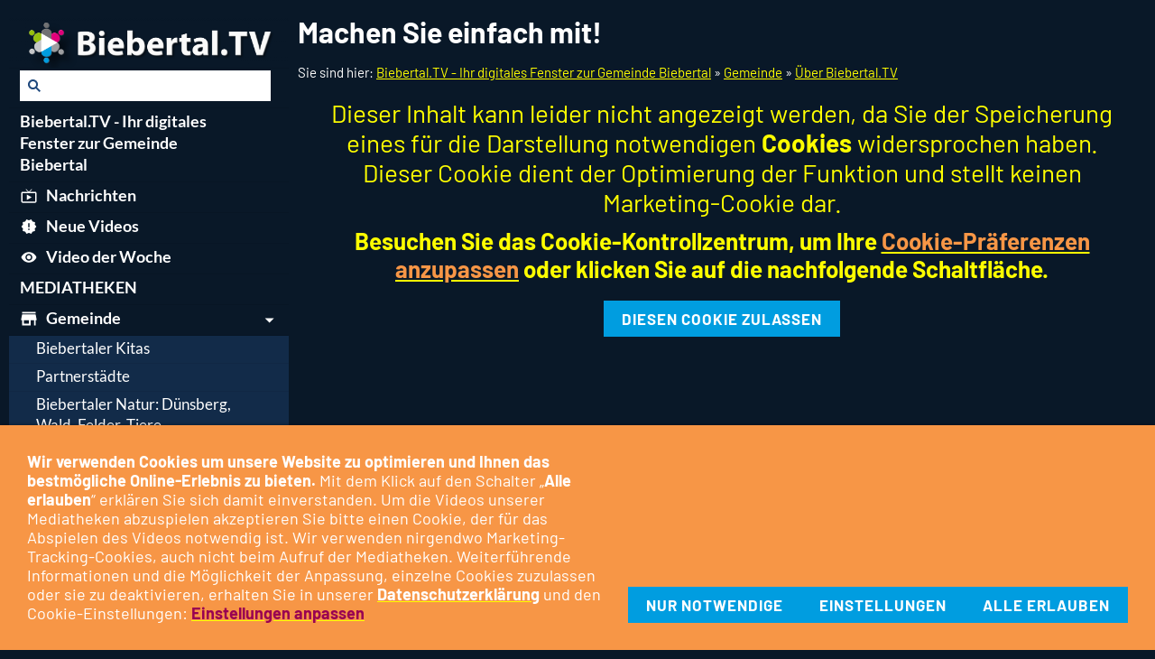

--- FILE ---
content_type: text/html; charset=utf-8
request_url: https://biebertal.tv/gemeinde/ueber-biebertal_tv/machen-sie-einfach-mit_
body_size: 11743
content:
<!DOCTYPE html>

<html lang="de" class="sqr">
	<head>
		<meta charset="UTF-8">
		<title> Biebertal Nachrichten Mediatheken | Machen Sie einfach mit! </title>
		<meta name="viewport" content="width=device-width, initial-scale=1.0">
		<link rel="icon" sizes="16x16" href="../../images/pictures/layoutpictures/Regiotainment%20Logo%20-%20THM%20-transparent.png?w=16&amp;h=16&amp;r=3&amp;s=598b6aa1d70f3999bce014be7d8aaa67bacc0e59">
		<link rel="icon" sizes="32x32" href="../../images/pictures/layoutpictures/Regiotainment%20Logo%20-%20THM%20-transparent.png?w=32&amp;h=32&amp;r=3&amp;s=df20f2fa17ebc02ee597638c53e42b1f77863707">
		<link rel="icon" sizes="48x48" href="../../images/pictures/layoutpictures/Regiotainment%20Logo%20-%20THM%20-transparent.png?w=48&amp;h=48&amp;r=3&amp;s=31458b5207095dc623b808856656937c50abb790">
		<link rel="icon" sizes="96x96" href="../../images/pictures/layoutpictures/Regiotainment%20Logo%20-%20THM%20-transparent.png?w=96&amp;h=96&amp;r=3&amp;s=b16e199d40c76cee0e7ab8bff12f7937ed879a64">
		<link rel="icon" sizes="144x144" href="../../images/pictures/layoutpictures/Regiotainment%20Logo%20-%20THM%20-transparent.png?w=144&amp;h=144&amp;r=3&amp;s=6fc3b4b4a6b1091ac58ce490ddf08233362815e5">
		<link rel="icon" sizes="196x196" href="../../images/pictures/layoutpictures/Regiotainment%20Logo%20-%20THM%20-transparent.png?w=192&amp;h=192&amp;r=3&amp;s=ea250d603fbe8b65b36eb5b83a7c19f9aa3725b4">
		<link rel="apple-touch-icon" sizes="152x152" href="../../images/pictures/layoutpictures/Regiotainment%20Logo%20-%20THM%20-transparent.png?w=152&amp;h=152&amp;r=3&amp;s=cc0a2675e130229bd9c10a546c8846dbd06a8c14">
		<link rel="apple-touch-icon" sizes="167x167" href="../../images/pictures/layoutpictures/Regiotainment%20Logo%20-%20THM%20-transparent.png?w=167&amp;h=167&amp;r=3&amp;s=32f2694cd0125f5b5a51047ba2a343440fe4bf19">
		<link rel="apple-touch-icon" href="../../images/pictures/layoutpictures/Regiotainment%20Logo%20-%20THM%20-transparent.png?w=180&amp;h=180&amp;r=3&amp;s=5e0453330d602e2cdd1058ced4f48921a6b0bb1c">
		<meta name="generator" content="SIQUANDO Pro (#2463-7003)">
		<meta name="booster" content="Biebertal, Nachrichten, Mediatheken, TV">
		<meta name="description" content="Biebertal.TV: Nachrichten und Mediatheken aus der Gemeinde Biebertal, Tourismus, Vereine, Veranstaltungen">
		<meta name="keywords" content="Biebertal, Nachrichten, Mediatheken, TV">
		<link rel="stylesheet" href="../../classes/plugins/ngpluginlightbox/css/">
		<link rel="stylesheet" href="../../classes/plugins/ngplugintypography/css/">
		<link rel="stylesheet" href="../../classes/plugins/ngpluginlazyload/css/style.css">
		<link rel="stylesheet" href="../../classes/plugins/ngplugincookiewarning/css/">
		<link rel="stylesheet" href="../../classes/plugins/ngpluginlayout/ngpluginlayoutflexr/css/">
		<link rel="stylesheet" href="../../classes/plugins/ngpluginparagraph/ngpluginparagraphtext/css/sqrstyle.css">
		<link rel="stylesheet" href="../../classes/plugins/ngplugintypography/css/lato.css">
		<script src="../../js/jquery.js"></script>
		<script src="../../classes/plugins/ngpluginlightbox/js/lightbox.js"></script>
		<script src="../../classes/plugins/ngpluginlazyload/js/lazyload.js"></script>
		<script src="../../classes/plugins/ngpluginprotectpictures/js/protectpictures.js"></script>
		<script src="../../classes/plugins/ngplugincookiewarning/js/"></script>
		<script src="../../classes/plugins/ngpluginobfuscatemailto/js/obfuscatemailto.js"></script>
		<script src="../../classes/plugins/ngpluginlayout/ngpluginlayoutflexr/js/vertical.js"></script>
		<script src="../../classes/plugins/ngpluginlayout/ngpluginlayoutflexr/js/searchbox.js"></script>
<meta name="Revisit-after" content="3 days" />	</head>
	<body>




<div id="outercontainer">

    <div id="filltop">

        

        
        
        

        
        
        
        

    </div>

    <div id="contentcontainercontainer">
        <div id="contentcontainer"  class="contentcontainerverticalnavvisible">
                    <div id="verticalnav" >
                <ul>
                                            <li class="sqrverticalnavlogo"><a href="../.."><img width="1024" height="183" src="../../images/pictures/layoutpictures/logos/logobmmtv.png?w=1024&amp;h=183&amp;s=b6cae69d164bb1e95fd898c900458ed3ae65539b" alt="" ></a></li>
                                        <li class="sqrverticalnavhide">
                        <a href="#"><span>Navigation ausblenden</span></a><div></div>                    </li>
                    <li class="sqrverticalnavshow">
                        <a href="#"><span>Navigation einblenden</span></a><div></div>                    </li>
                                            <li class="sqrverticalnavsearch">
                            <form action="../../common/special/search.html" data-rest="../../classes/fts/rest/suggest/"  data-maxbooster="10">
                                <input  aria-label="Suchen" type="text" name="criteria" autocomplete="off" >
                            </form>
                        </li>
                                        <li class="sqrnavhome"><a href="../../" title="Biebertal.TV - Ihr digitales Fenster zur Gemeinde Biebertal"><span>Biebertal.TV - Ihr digitales Fenster zur Gemeinde Biebertal</span></a></li>
<li><a href="../../nachrichten/"><span><svg     width="64" height="64" viewBox="0 0 64.00 64.00" enable-background="new 0 0 64.00 64.00" xml:space="preserve" class="sqpnavicon">
	<path fill="currentColor" d="M 54.0908,17.2727L 35.4612,17.2727L 43.5367,9.19725L 41.818,7.45454L 31.9999,17.2727L 22.1817,7.45454L 20.439,9.19725L 28.5385,17.2727L 9.90895,17.2727C 7.20871,17.2727 4.99986,19.4575 4.99986,22.1818L 4.99986,51.6364C 4.99986,54.3354 7.20871,56.5454 9.90895,56.5454L 54.0908,56.5454C 56.7898,56.5454 58.9999,54.3354 58.9999,51.6364L 58.9999,22.1818C 58.9999,19.4575 56.7898,17.2727 54.0908,17.2727 Z M 54.0908,51.6364L 9.90895,51.6364L 9.90895,22.1818L 54.0908,22.1818L 54.0908,51.6364 Z M 24.6362,27.0909L 24.6362,46.7273L 41.818,36.9091L 24.6362,27.0909 Z "/>
</svg>Nachrichten</span></a></li>
<li><a href="../../neue-videos/"><span><svg     viewBox="0 0 64.00 64.00" enable-background="new 0 0 64.00 64.00" xml:space="preserve" class="sqpnavicon">
	<path fill="currentColor" d="M 58.9998,31.9883L 53.0119,25.1639L 53.8462,16.132L 44.9844,14.1185L 40.3462,6.31378L 31.9998,9.8974L 23.6546,6.31378L 19.0152,14.1185L 10.1546,16.1081L 10.9887,25.1401L 4.99979,31.9883L 10.9887,38.8127L 10.1546,47.8685L 19.0152,49.882L 23.6546,57.6867L 31.9998,54.0792L 40.3462,57.6628L 44.9844,49.8581L 53.8462,47.8447L 53.0119,38.8127L 58.9998,31.9883 Z M 34.4543,44.261L 29.5452,44.261L 29.5452,39.3519L 34.4543,39.3519L 34.4543,44.261 Z M 34.4543,34.4429L 29.5452,34.4429L 29.5452,19.7156L 34.4543,19.7156L 34.4543,34.4429 Z "/>
</svg>Neue Videos</span></a></li>
<li><a href="../../video-der-woche/"><span><svg     viewBox="0 0 64.00 64.00" enable-background="new 0 0 64.00 64.00" xml:space="preserve" class="sqpnavicon">
	<path fill="currentColor" d="M 31.9999,13.5909C 19.7272,13.5909 9.24634,21.2243 4.99994,32C 9.24634,42.7769 19.7272,50.4091 31.9999,50.4091C 44.2727,50.4091 54.7524,42.7769 58.9999,32C 54.7524,21.2243 44.2727,13.5909 31.9999,13.5909 Z M 31.9999,44.2727C 25.2259,44.2727 19.7272,38.774 19.7272,32C 19.7272,25.226 25.2259,19.7273 31.9999,19.7273C 38.774,19.7273 44.2727,25.226 44.2727,32C 44.2727,38.774 38.774,44.2727 31.9999,44.2727 Z M 31.9999,24.6364C 27.9249,24.6364 24.6363,27.925 24.6363,32C 24.6363,36.075 27.9249,39.3636 31.9999,39.3636C 36.0749,39.3636 39.3636,36.075 39.3636,32C 39.3636,27.925 36.0749,24.6364 31.9999,24.6364 Z "/>
</svg>Video der Woche</span></a></li>
<li><a href="../../mediatheken/"><span>MEDIATHEKEN</span></a></li>
<li><a href="../"><span><svg     width="64" height="64" viewBox="0 0 64.00 64.00" enable-background="new 0 0 64.00 64.00" xml:space="preserve" class="sqpnavicon">
	<path fill="currentColor" d="M 56.0001,7.99992L 8.00008,7.99992L 8.00008,13.9999L 56.0001,13.9999L 56.0001,7.99992 Z M 59.0001,37.9999L 59.0001,31.9999L 56.0001,16.9999L 8.00008,16.9999L 5.00008,31.9999L 5.00008,37.9999L 8.00008,37.9999L 8.00008,55.9999L 38.0001,55.9999L 38.0001,37.9999L 50.0001,37.9999L 50.0001,55.9999L 56.0001,55.9999L 56.0001,37.9999L 59.0001,37.9999 Z M 32.0001,49.9999L 14.0001,49.9999L 14.0001,37.9999L 32.0001,37.9999L 32.0001,49.9999 Z "/>
</svg>Gemeinde</span></a>
<ul>
<li><a href="../biebertaler-kitas/"><span>Biebertaler Kitas</span></a></li>
<li><a href="../partnerstaedte/"><span>Partnerstädte</span></a></li>
<li><a href="../der-duensberg-und-biebertaler-natur/"><span>Biebertaler Natur: Dünsberg, Wald, Felder, Tiere ...</span></a></li>
<li class="active"><a href="./"><span>Über Biebertal.TV</span></a></li>
<li><a href="../coronazeit/"><span>Coronazeit</span></a></li>
</ul>
</li>
<li><a href="../../tourismus/"><span><svg     width="64" height="64" viewBox="0 0 64.00 64.00" enable-background="new 0 0 64.00 64.00" xml:space="preserve" class="sqpnavicon">
	<path fill="currentColor" d="M 36.9091,17.2726L 27.7044,29.5455L 34.699,38.8725L 30.7726,41.8185C 26.6246,36.2956 19.727,27.0909 19.727,27.0909L 4.99942,46.7276L 59.0004,46.7276L 36.9091,17.2726 Z "/>
</svg>Tourismus</span></a>
<ul>
<li><a href="../../tourismus/keltenwanderung/"><span>Keltenwanderung</span></a></li>
<li><a href="../../tourismus/besondere-orte/"><span>Außergewöhnliche Orte in der Umgebung</span></a></li>
<li><a href="../../tourismus/bergbau/"><span>Bergbau - Montangeschichte</span></a></li>
<li><a href="../../tourismus/mountainbiking/"><span>Mountainbike Trails</span></a></li>
<li><a href="../../tourismus/biebertal-von-oben/"><span>Biebertal von oben</span></a></li>
<li><a href="../../tourismus/planetenweg/"><span>Planetenweg</span></a></li>
</ul>
</li>
<li><a href="../../kultur/"><span><svg     width="64" height="64" viewBox="0 0 64.00 64.00" enable-background="new 0 0 64.00 64.00" xml:space="preserve" class="sqpnavicon">
	<path fill="currentColor" d="M 54.0909,12.3638C 51.3678,11.5044 48.3715,11.1365 45.4999,11.1365C 40.7131,11.1365 35.5595,12.1181 31.9999,14.8183C 28.4404,12.1181 23.2868,11.1365 18.4999,11.1365C 13.7131,11.1365 8.55951,12.1181 4.99994,14.8183L 4.99994,50.7783C 4.99994,51.392 5.61358,52.0056 6.22722,52.0056C 6.47291,52.0056 6.59516,51.881 6.84085,51.881C 10.1547,50.287 14.9404,49.1819 18.4999,49.1819C 23.2868,49.1819 28.4404,50.1647 31.9999,52.8638C 35.3126,50.7783 41.3267,49.1819 45.4999,49.1819C 49.5509,49.1819 53.7217,49.9178 57.159,51.7587C 57.4035,51.881 57.5282,51.881 57.7727,51.881C 58.3863,51.881 58.9999,51.2673 58.9999,50.6537L 58.9999,14.8183C 57.5282,13.7133 55.9318,12.9774 54.0909,12.3638 Z M 54.0909,45.5001C 51.3918,44.642 48.4459,44.2728 45.4999,44.2728C 41.3267,44.2728 35.3126,45.8693 31.9999,47.9547L 31.9999,19.7274C 35.3126,17.6408 41.3267,16.0456 45.4999,16.0456C 48.4459,16.0456 51.3918,16.4135 54.0909,17.2728L 54.0909,45.5001 Z "/>
</svg>Kultur</span></a>
<ul>
<li><a href="../../kultur/die-biebertalbahn/"><span>Die Biebertalbahn</span></a></li>
<li><a href="../../kultur/museen/"><span>Museen</span></a></li>
<li><a href="../../kultur/biebertaler-kuenstler/"><span>Biebertaler Künstler</span></a></li>
<li><a href="../../kultur/biebertaler-mundart/"><span>Biebertaler Mundart</span></a></li>
</ul>
</li>
<li><a href="../../kirche/"><span><svg     width="64" height="64" viewBox="0 0 64.00 64.00" enable-background="new 0 0 64.00 64.00" xml:space="preserve" class="sqpnavicon">
	<path fill="currentColor" d="M 40.5264,30.5789L 40.5264,13.5263L 32.0001,4.99996L 23.4738,13.5263L 23.4738,19.2105L 6.42114,19.2105L 6.42114,59L 57.579,59L 57.579,30.5789L 40.5264,30.5789 Z M 17.7896,53.3157L 12.1054,53.3157L 12.1054,47.6315L 17.7896,47.6315L 17.7896,53.3157 Z M 17.7896,41.9473L 12.1054,41.9473L 12.1054,36.2631L 17.7896,36.2631L 17.7896,41.9473 Z M 17.7896,30.5789L 12.1054,30.5789L 12.1054,24.8947L 17.7896,24.8947L 17.7896,30.5789 Z M 34.8422,53.3157L 29.158,53.3157L 29.158,47.6315L 34.8422,47.6315L 34.8422,53.3157 Z M 34.8422,41.9473L 29.158,41.9473L 29.158,36.2631L 34.8422,36.2631L 34.8422,41.9473 Z M 34.8422,30.5789L 29.158,30.5789L 29.158,24.8947L 34.8422,24.8947L 34.8422,30.5789 Z M 34.8422,19.2105L 29.158,19.2105L 29.158,13.5263L 34.8422,13.5263L 34.8422,19.2105 Z M 51.8948,53.3157L 46.2106,53.3157L 46.2106,47.6315L 51.8948,47.6315L 51.8948,53.3157 Z M 51.8948,41.9473L 46.2106,41.9473L 46.2106,36.2631L 51.8948,36.2631L 51.8948,41.9473 Z "/>
</svg>Kirche</span></a>
<ul>
<li><a href="../../kirche/damit-die-glocken-wieder-laeuten/"><span>Damit die Glocken wieder läuten</span></a></li>
</ul>
</li>
<li><a href="../../vereine/"><span><svg     width="64" height="64" viewBox="0 0 64.00 64.00" enable-background="new 0 0 64.00 64.00" xml:space="preserve" class="sqpnavicon">
	<path fill="currentColor" d="M 43.2169,41.4879C 46.5904,42.6566 48.7349,45.7892 48.7349,49.3434L 45.3494,49.3434L 15.241,49.3434C 15.241,46.7289 16.3374,44.3073 18.4458,42.753C 20.253,41.4036 22.253,41.1988 24.4217,40.753C 25.2289,40.5843 27.241,40.1987 27.4819,39.2831C 27.7229,38.3675 27.6988,37.3554 27.7108,36.4157C 27.7229,36.1024 27.6145,36.0784 27.3976,35.8374C 26.9638,35.3433 26.5904,34.8012 26.4097,34.1627C 26.1446,33.2108 26.0361,32.2108 25.9397,31.235C 24.8434,31.5362 24.6747,29.3313 24.4819,28.7168C 24.3494,28.2832 23.7229,25.8012 24.8916,26.1506C 24.5301,25.5 24.4096,24.6928 24.3253,23.9699C 24.1325,22.3795 24.0843,20.7289 24.6627,19.2108C 25.8675,16.0904 29.0964,14.5482 32.3133,14.6566C 35.4819,14.753 38.482,16.5121 39.4578,19.6446C 39.9277,21.1506 39.8313,22.8374 39.5903,24.3795C 39.5061,24.9699 39.3856,25.6205 39.0844,26.1506C 40.3373,25.765 39.5301,28.5844 39.3976,28.994C 39.2169,29.5843 39.0844,31.5241 38.0362,31.235C 37.9157,32.4639 37.8554,33.9217 37.2048,35.006C 37.0362,35.2831 36.265,35.9216 36.265,36.2228L 36.3012,37.5964C 36.3373,38.1747 36.3373,38.8253 36.5301,39.3795C 36.735,39.9458 37.7108,40.1506 38.2048,40.3192C 39.8313,40.8855 41.5904,40.9216 43.2169,41.4879 Z M 18.4096,40.006C 17.3253,40.5723 16.3253,41.3554 15.506,42.2591C 15.3373,42.4398 14.7349,43.5602 14.5783,43.5602L 11.6024,43.5602L 5,43.5602C 5,41.1506 6.56626,39.4397 8.67469,38.741C 9.43371,38.488 11.9518,38.259 12.2891,37.3915C 12.506,36.8374 12.3976,36.0784 12.3615,35.488C 11.1566,35.5843 9.46989,35.3434 8.46985,34.6326C 8.20483,34.4519 8.87954,33.5844 9.01202,33.2349C 9.18074,32.7771 9.28916,32.3072 9.36147,31.8253C 9.51807,30.7048 9.46989,29.5723 9.43371,28.4518C 9.37346,26.4879 9.31322,24.3434 10.4217,22.6205C 11.4217,21.0543 13.1928,20.4398 14.9879,20.4398C 17.8916,20.4398 20.1687,21.9217 20.7108,24.8735C 21.0723,26.8012 20.7711,28.753 20.8915,30.6928C 20.9518,31.6807 21.1325,32.6686 21.5421,33.5722C 21.6747,33.8615 22.1807,34.3916 21.8916,34.6085L 21.1084,35.018C 20.4578,35.2711 19.759,35.4157 19.0723,35.5C 18.9036,35.5241 18.1446,35.476 18.0241,35.5964C 17.8554,35.753 17.9759,36.7169 17.9879,36.9337C 18.0241,37.4157 18.1446,37.5723 18.5783,37.741C 19.2771,38.0181 20.9397,38.1386 21.4217,38.753C 21.6747,39.0783 21.5181,39.3073 21.1807,39.3434C 20.3012,39.4277 19.4217,39.5241 18.6024,39.9097L 18.506,39.9578L 18.4096,40.006 Z M 55.2771,38.729C 57.3976,39.4277 58.9759,41.1506 59,43.5722L 49.3373,43.5722C 49.0722,42.6084 48.0964,41.8133 47.3735,41.2228C 46.4096,40.4397 45.3132,39.7531 44.0722,39.5241C 43.6867,39.4519 42.1325,39.6446 42.494,38.8734C 42.7349,38.3554 43.5542,38.3193 44.0481,38.1868C 44.5301,38.0542 45.8192,37.8856 45.9518,37.2952C 45.9879,37.1386 46.0723,35.6204 45.9518,35.6204C 45.2289,35.5964 44.506,35.5 43.8072,35.3314C 43.3493,35.2229 42.8915,35.0783 42.4699,34.8614C 41.7108,34.4759 42.1445,34.247 42.4457,33.5964C 44.1927,29.7169 41.1807,22.9458 46.2892,20.8976C 48.0603,20.1747 50.506,20.2109 52.1567,21.235C 53.9879,22.3675 54.518,24.5723 54.5663,26.5844C 54.6265,29.0061 54.0361,31.8012 55.3494,34.0061C 55.5904,34.4156 55.8072,34.4639 55.3373,34.7409L 54.6988,35.0301C 54.2288,35.1987 53.7469,35.2952 53.253,35.3675C 52.7108,35.4397 52.1325,35.5241 51.6024,35.476C 51.5662,35.9819 51.3735,37.0542 51.7228,37.4759C 52.4216,38.3193 54.3012,38.4156 55.2771,38.729 Z "/>
</svg>Vereine</span></a></li>
<li><a href="../../veranstaltungen/"><span><svg     width="64" height="64" viewBox="0 0 64.00 64.00" enable-background="new 0 0 64.00 64.00" xml:space="preserve" class="sqpnavicon">
	<path fill="currentColor" d="M 23.6025,29.1967L 18.0025,29.1967L 18.0025,34.7967L 23.6025,34.7967L 23.6025,29.1967 Z M 34.8026,29.1967L 29.2026,29.1967L 29.2026,34.7967L 34.8026,34.7967L 34.8026,29.1967 Z M 46.0026,29.1967L 40.4026,29.1967L 40.4026,34.7967L 46.0026,34.7967L 46.0026,29.1967 Z M 51.6026,9.59663L 48.8026,9.59663L 48.8026,3.99662L 43.2026,3.99662L 43.2026,9.59663L 20.8025,9.59663L 20.8025,3.99662L 15.2025,3.99662L 15.2025,9.59663L 12.4025,9.59663C 9.2948,9.59663 6.82993,12.1164 6.82993,15.1967L 6.8025,54.3968C 6.8025,57.4757 9.2948,59.9968 12.4025,59.9968L 51.6026,59.9968C 54.6815,59.9968 57.2026,57.4757 57.2026,54.3968L 57.2026,15.1967C 57.2026,12.1164 54.6815,9.59663 51.6026,9.59663 Z M 51.6026,54.3968L 12.4025,54.3968L 12.4025,23.5967L 51.6026,23.5967L 51.6026,54.3968 Z "/>
</svg>Veranstaltungen</span></a>
<ul>
<li><a href="../../veranstaltungen/faschingszeit/"><span>Faschingszeit</span></a></li>
<li><a href="../../veranstaltungen/termine/"><span>Veranstaltungstermine</span></a></li>
</ul>
</li>
<li><a href="../../off-platt/"><span><svg     width="64" height="64" viewBox="0 0 64.00 64.00" enable-background="new 0 0 64.00 64.00" xml:space="preserve" class="sqpnavicon">
	<path fill="currentColor" d="M 44.9932,53.8026C 44.2396,53.8026 43.5367,53.6454 43.0188,53.4117C 41.1714,52.4526 39.8721,51.1252 38.5728,47.2273C 37.248,43.1747 34.7559,41.2764 32.3642,39.4314C 30.3113,37.8455 28.1796,36.2113 26.3346,32.8575C 24.9579,30.3631 24.2043,27.6351 24.2043,25.2178C 24.2043,17.9422 29.9217,12.2248 37.1973,12.2248C 44.4729,12.2248 50.1904,17.9422 50.1904,25.2178L 55.3876,25.2178C 55.3876,15.0047 47.4091,7.02755 37.1973,7.02755C 26.9843,7.02755 19.0071,15.0047 19.0071,25.2178C 19.0071,28.4916 19.9943,32.1039 21.787,35.3534C 24.1523,39.6396 26.9323,41.7967 29.1933,43.5375C 31.2985,45.1489 32.8059,46.3188 33.637,48.8642C 35.1977,53.5944 37.1973,56.244 40.7299,58.0913C 42.057,58.6877 43.5112,58.9998 44.9932,58.9998C 50.7361,58.9998 55.3876,54.3482 55.3876,48.6053L 50.1904,48.6053C 50.1904,51.4628 47.8506,53.8026 44.9932,53.8026 Z M 20.6705,8.69093L 16.9807,4.99984C 11.8089,10.1718 8.61262,17.318 8.61262,25.2178C 8.61262,33.1176 11.8089,40.2638 16.9807,45.4358L 20.644,41.7712C 16.4339,37.5358 13.8098,31.6889 13.8098,25.2178C 13.8098,18.7468 16.4339,12.8999 20.6705,8.69093 Z M 30.7008,25.2178C 30.7008,28.8037 33.6115,31.7144 37.1973,31.7144C 40.7832,31.7144 43.6939,28.8037 43.6939,25.2178C 43.6939,21.632 40.7832,18.7213 37.1973,18.7213C 33.6115,18.7213 30.7008,21.632 30.7008,25.2178 Z "/>
</svg>Off platt</span></a></li>
<li><a href="../../aus-der-nachbarschaft/"><span><svg     width="64" height="64" viewBox="0 0 64.00 64.00" enable-background="new 0 0 64.00 64.00" xml:space="preserve" class="sqpnavicon">
	<path fill="currentColor" d="M 15.8007,29.3006C 21.7646,29.3006 26.5997,34.1357 26.5997,40.1013C 26.5997,46.067 21.7646,50.8987 15.8007,50.8987C 9.83498,50.8987 5,46.067 5,40.1013C 5,34.1357 9.83498,29.3006 15.8007,29.3006 Z M 41.4493,45.5C 45.177,45.5 48.1993,48.5223 48.1993,52.25C 48.1993,55.9777 45.177,59 41.4493,59C 37.7217,59 34.6993,55.9777 34.6993,52.25C 34.6993,48.5223 37.7217,45.5 41.4493,45.5 Z M 42.8007,4.99999C 51.7491,4.99999 59,12.2525 59,21.1993C 59,30.1478 51.7491,37.3987 42.8007,37.3987C 33.8522,37.3987 26.5997,30.1478 26.5997,21.1993C 26.5997,12.2525 33.8522,4.99999 42.8007,4.99999 Z "/>
</svg>Aus der Nachbarschaft</span></a></li>
<li><a href="../../spiel-_-spass/"><span><svg     width="64" height="64" viewBox="0 0 64.00 64.00" enable-background="new 0 0 64.00 64.00" xml:space="preserve" class="sqpnavicon">
	<path fill="currentColor" d="M 52.5714,30.7141L 48.7143,30.7141L 48.7143,20.4284C 48.7143,17.5996 46.399,15.2856 43.5714,15.2856L 33.2857,15.2856L 33.2857,11.4284C 33.2857,7.88008 30.4055,4.99985 26.8571,4.99985C 23.3088,4.99985 20.4285,7.88008 20.4285,11.4284L 20.4285,15.2856L 10.1428,15.2856C 7.314,15.2856 5.02516,17.5996 5.02516,20.4284L 5.02516,30.1994L 8.85711,30.1994C 12.6891,30.1994 15.8005,33.3108 15.8005,37.1427C 15.8005,40.9747 12.6891,44.0861 8.85711,44.0861L 4.99997,44.0861L 4.99997,53.857C 4.99997,56.6846 7.314,58.9999 10.1428,58.9999L 19.9138,58.9999L 19.9138,55.1427C 19.9138,51.3108 23.0252,48.1994 26.8571,48.1994C 30.6891,48.1994 33.8005,51.3108 33.8005,55.1427L 33.8005,58.9999L 43.5714,58.9999C 46.399,58.9999 48.7143,56.6846 48.7143,53.857L 48.7143,43.5713L 52.5714,43.5713C 56.1197,43.5713 59,40.6911 59,37.1427C 59,33.5944 56.1197,30.7141 52.5714,30.7141 Z "/>
</svg>Spiel & Spaß</span></a>
<ul>
<li><a href="../../spiel-_-spass/finde-den-zwilling/"><span><svg     width="64" height="64" viewBox="0 0 64.00 64.00" enable-background="new 0 0 64.00 64.00" xml:space="preserve" class="sqpnavicon">
	<path fill="currentColor" d="M 5,18.5002L 18.5,18.5002L 18.5,5.00016L 5,5.00016L 5,18.5002 Z M 25.25,59.0002L 38.75,59.0002L 38.75,45.5002L 25.25,45.5002L 25.25,59.0002 Z M 5,59.0002L 18.5,59.0002L 18.5,45.5002L 5,45.5002L 5,59.0002 Z M 5,38.7502L 18.5,38.7502L 18.5,25.2502L 5,25.2502L 5,38.7502 Z M 25.25,38.7502L 38.75,38.7502L 38.75,25.2502L 25.25,25.2502L 25.25,38.7502 Z M 45.5,5.00016L 45.5,18.5002L 59,18.5002L 59,5.00016L 45.5,5.00016 Z M 25.25,18.5002L 38.75,18.5002L 38.75,5.00016L 25.25,5.00016L 25.25,18.5002 Z M 45.5,38.7502L 59,38.7502L 59,25.2502L 45.5,25.2502L 45.5,38.7502 Z M 45.5,59.0002L 59,59.0002L 59,45.5002L 45.5,45.5002L 45.5,59.0002 Z "/>
</svg>Finde den Zwilling</span></a></li>
<li><a href="../../spiel-_-spass/puzzle/"><span><svg     width="64" height="64" viewBox="0 0 64.00 64.00" enable-background="new 0 0 64.00 64.00" xml:space="preserve" class="sqpnavicon">
	<path fill="currentColor" d="M 52.5714,30.7141L 48.7143,30.7141L 48.7143,20.4284C 48.7143,17.5996 46.399,15.2856 43.5714,15.2856L 33.2857,15.2856L 33.2857,11.4284C 33.2857,7.88008 30.4055,4.99985 26.8571,4.99985C 23.3088,4.99985 20.4285,7.88008 20.4285,11.4284L 20.4285,15.2856L 10.1428,15.2856C 7.314,15.2856 5.02516,17.5996 5.02516,20.4284L 5.02516,30.1994L 8.85711,30.1994C 12.6891,30.1994 15.8005,33.3108 15.8005,37.1427C 15.8005,40.9747 12.6891,44.0861 8.85711,44.0861L 4.99997,44.0861L 4.99997,53.857C 4.99997,56.6846 7.314,58.9999 10.1428,58.9999L 19.9138,58.9999L 19.9138,55.1427C 19.9138,51.3108 23.0252,48.1994 26.8571,48.1994C 30.6891,48.1994 33.8005,51.3108 33.8005,55.1427L 33.8005,58.9999L 43.5714,58.9999C 46.399,58.9999 48.7143,56.6846 48.7143,53.857L 48.7143,43.5713L 52.5714,43.5713C 56.1197,43.5713 59,40.6911 59,37.1427C 59,33.5944 56.1197,30.7141 52.5714,30.7141 Z "/>
</svg>Puzzle</span></a>
<ul>
<li><a href="../../spiel-_-spass/puzzle/hof-haina/"><span><svg     width="64" height="64" viewBox="0 0 64.00 64.00" enable-background="new 0 0 64.00 64.00" xml:space="preserve" class="sqpnavicon">
	<path fill="currentColor" d="M 52.5714,30.7141L 48.7143,30.7141L 48.7143,20.4284C 48.7143,17.5996 46.399,15.2856 43.5714,15.2856L 33.2857,15.2856L 33.2857,11.4284C 33.2857,7.88008 30.4055,4.99985 26.8571,4.99985C 23.3088,4.99985 20.4285,7.88008 20.4285,11.4284L 20.4285,15.2856L 10.1428,15.2856C 7.314,15.2856 5.02516,17.5996 5.02516,20.4284L 5.02516,30.1994L 8.85711,30.1994C 12.6891,30.1994 15.8005,33.3108 15.8005,37.1427C 15.8005,40.9747 12.6891,44.0861 8.85711,44.0861L 4.99997,44.0861L 4.99997,53.857C 4.99997,56.6846 7.314,58.9999 10.1428,58.9999L 19.9138,58.9999L 19.9138,55.1427C 19.9138,51.3108 23.0252,48.1994 26.8571,48.1994C 30.6891,48.1994 33.8005,51.3108 33.8005,55.1427L 33.8005,58.9999L 43.5714,58.9999C 46.399,58.9999 48.7143,56.6846 48.7143,53.857L 48.7143,43.5713L 52.5714,43.5713C 56.1197,43.5713 59,40.6911 59,37.1427C 59,33.5944 56.1197,30.7141 52.5714,30.7141 Z "/>
</svg>Hof Haina</span></a></li>
<li><a href="../../spiel-_-spass/puzzle/vetzberg/"><span><svg     width="64" height="64" viewBox="0 0 64.00 64.00" enable-background="new 0 0 64.00 64.00" xml:space="preserve" class="sqpnavicon">
	<path fill="currentColor" d="M 52.5714,30.7141L 48.7143,30.7141L 48.7143,20.4284C 48.7143,17.5996 46.399,15.2856 43.5714,15.2856L 33.2857,15.2856L 33.2857,11.4284C 33.2857,7.88008 30.4055,4.99985 26.8571,4.99985C 23.3088,4.99985 20.4285,7.88008 20.4285,11.4284L 20.4285,15.2856L 10.1428,15.2856C 7.314,15.2856 5.02516,17.5996 5.02516,20.4284L 5.02516,30.1994L 8.85711,30.1994C 12.6891,30.1994 15.8005,33.3108 15.8005,37.1427C 15.8005,40.9747 12.6891,44.0861 8.85711,44.0861L 4.99997,44.0861L 4.99997,53.857C 4.99997,56.6846 7.314,58.9999 10.1428,58.9999L 19.9138,58.9999L 19.9138,55.1427C 19.9138,51.3108 23.0252,48.1994 26.8571,48.1994C 30.6891,48.1994 33.8005,51.3108 33.8005,55.1427L 33.8005,58.9999L 43.5714,58.9999C 46.399,58.9999 48.7143,56.6846 48.7143,53.857L 48.7143,43.5713L 52.5714,43.5713C 56.1197,43.5713 59,40.6911 59,37.1427C 59,33.5944 56.1197,30.7141 52.5714,30.7141 Z "/>
</svg>Vetzberg</span></a></li>
<li><a href="../../spiel-_-spass/puzzle/toteneiche/"><span><svg     width="64" height="64" viewBox="0 0 64.00 64.00" enable-background="new 0 0 64.00 64.00" xml:space="preserve" class="sqpnavicon">
	<path fill="currentColor" d="M 52.5714,30.7141L 48.7143,30.7141L 48.7143,20.4284C 48.7143,17.5996 46.399,15.2856 43.5714,15.2856L 33.2857,15.2856L 33.2857,11.4284C 33.2857,7.88008 30.4055,4.99985 26.8571,4.99985C 23.3088,4.99985 20.4285,7.88008 20.4285,11.4284L 20.4285,15.2856L 10.1428,15.2856C 7.314,15.2856 5.02516,17.5996 5.02516,20.4284L 5.02516,30.1994L 8.85711,30.1994C 12.6891,30.1994 15.8005,33.3108 15.8005,37.1427C 15.8005,40.9747 12.6891,44.0861 8.85711,44.0861L 4.99997,44.0861L 4.99997,53.857C 4.99997,56.6846 7.314,58.9999 10.1428,58.9999L 19.9138,58.9999L 19.9138,55.1427C 19.9138,51.3108 23.0252,48.1994 26.8571,48.1994C 30.6891,48.1994 33.8005,51.3108 33.8005,55.1427L 33.8005,58.9999L 43.5714,58.9999C 46.399,58.9999 48.7143,56.6846 48.7143,53.857L 48.7143,43.5713L 52.5714,43.5713C 56.1197,43.5713 59,40.6911 59,37.1427C 59,33.5944 56.1197,30.7141 52.5714,30.7141 Z "/>
</svg>Toteneiche</span></a></li>
<li><a href="../../spiel-_-spass/puzzle/gailscher-park/"><span>Gailscher Park</span></a></li>
</ul>
</li>
<li><a href="../../spiel-_-spass/quiz/"><span><svg     width="64" height="64" viewBox="0 0 64.00 64.00" enable-background="new 0 0 64.00 64.00" xml:space="preserve" class="sqpnavicon">
	<path fill="currentColor" d="M 49.9999,5.00006L 13.9996,5.00006C 11.1456,5.00006 8.85674,7.31412 8.85674,10.143L 8.85674,46.1432C 8.85674,48.9708 11.1456,51.2861 13.9996,51.2861L 24.2854,51.2861L 31.9997,59.0004L 39.7141,51.2861L 49.9999,51.2861C 52.8274,51.2861 55.1427,48.9708 55.1427,46.1432L 55.1427,10.143C 55.1427,7.31412 52.8274,5.00006 49.9999,5.00006 Z M 34.5712,46.1432L 29.4283,46.1432L 29.4283,41.0003L 34.5712,41.0003L 34.5712,46.1432 Z M 39.8949,26.2145L 37.5795,28.5799C 35.7288,30.4571 34.5712,32.0002 34.5712,35.8574L 29.4283,35.8574L 29.4283,34.5717C 29.4283,31.7428 30.586,29.1714 32.4366,27.2942L 35.626,24.055C 36.5751,23.1283 37.1426,21.8425 37.1426,20.4287C 37.1426,17.5999 34.8273,15.2858 31.9997,15.2858C 29.1709,15.2858 26.8569,17.5999 26.8569,20.4287L 21.714,20.4287C 21.714,14.7459 26.3169,10.143 31.9997,10.143C 37.6826,10.143 42.2855,14.7459 42.2855,20.4287C 42.2855,22.6914 41.3613,24.7493 39.8949,26.2145 Z "/>
</svg>Quiz</span></a></li>
<li><a href="../../spiel-_-spass/bilderraetsel/"><span><svg     width="64" height="64" viewBox="0 0 64.00 64.00" enable-background="new 0 0 64.00 64.00" xml:space="preserve" class="sqpnavicon">
	<path fill="currentColor" d="M 24.9799,27.9502L 37.8588,5.64876C 35.971,5.2427 34.0251,5.0002 32.0001,5.0002C 25.5204,5.0002 19.5799,7.29547 14.9367,11.0752L 24.8176,28.2205L 24.9799,27.9502 Z M 57.7581,23.9002C 55.2744,16.0165 49.2547,9.69876 41.5581,6.78271L 31.6759,23.9002L 57.7581,23.9002 Z M 58.4596,26.6002L 38.2384,26.6002L 39.0191,27.9502L 51.8705,50.2252C 56.3001,45.4184 59.0001,39.0456 59.0001,32.0002C 59.0001,30.1374 58.8103,28.3549 58.4596,26.6002 Z M 22.6581,32.0002L 12.1284,13.7752C 7.72657,18.582 5.00012,24.9535 5.00012,32.0002C 5.00012,33.8619 5.18856,35.6441 5.54065,37.4002L 25.7629,37.4002L 22.6581,32.0002 Z M 6.24209,40.1002C 8.72588,47.9839 14.7468,54.3017 22.4421,57.2177L 32.3244,40.1002L 6.24209,40.1002 Z M 36.6725,40.1002L 26.1414,58.3517C 28.0305,58.7577 29.9751,59.0002 32.0001,59.0002C 38.4812,59.0002 44.4191,56.7063 49.065,52.9252L 39.1826,35.7813L 36.6725,40.1002 Z "/>
</svg>Bilderrätsel</span></a></li>
</ul>
</li>

                </ul>
            </div>
            
            <div id="contentbox">

                
                <div id="maincontainer">
                    <div id="main" class="sqrmain1col ">
                                                <div  id="content">
                                                            <div class="sqrallwaysboxed" >
                                    <h1>Machen Sie einfach mit!</h1>
                                                                            <p class="sqrbreadcrumbs">Sie sind hier: <a href="../../">Biebertal.TV - Ihr digitales Fenster zur Gemeinde Biebertal</a> » <a href="../">Gemeinde</a> » <a href="./">Über Biebertal.TV</a></p>
                                                                    </div>
                                                        



<div class="sqrallwaysboxed " >


<a class="ngpar" id="ngparw7e840f0d162b53e0665508487363742"></a>
	<div class="paragraph" style="margin-bottom:30px;"><div style="margin:20px;"><p style="text-align:center"><span style="font-size:28px;color:#ffff00">Dieser Inhalt kann leider nicht angezeigt werden, da Sie der Speicherung eines für die Darstellung notwendigen </span><span style="font-weight:bold;font-size:28px;color:#ffff00">Cookies</span><span style="font-size:28px;color:#ffff00"> widersprochen haben. Dieser Cookie dient der Optimierung der Funktion und stellt keinen Marketing-Cookie dar.</span></p><p style="text-align:center"><span style="font-weight:bold;font-size:26px;color:#ffff00">Besuchen Sie das Cookie-Kontrollzentrum, um Ihre </span><a href="https://biebertal.tv/common/info/cookies.html?nglayout=plain" class="galleryiframe"><span style="font-weight:bold;font-size:26px;color:#f79646">Cookie-Präferenzen anzupassen</span></a><span style="font-weight:bold;font-size:26px;color:#ffff00"> oder klicken Sie auf die nachfolgende Schaltfläche.</span></p></div><p style="text-align:center;"><a data-ngcookieid="Vimeo" href="#" class="ngcookieallow">Diesen Cookie zulassen</a></p></div>


</div>











<div class="sqrallwaysboxed " >


<a class="ngpar" id="ngparw7e840f0d162c7b92465508487363742"></a>
	<div class="paragraph" style="margin-bottom:30px;">






<div class="clearfix"></div>
</div>


</div>











<div class="sqrallwaysboxed " >


<a class="ngpar" id="ngparw7e840f0d162c08acc65508487363742"></a>
	<div class="paragraph" style="margin-bottom:30px;"></div>


</div>











<div class="sqrallwaysboxed " >


<a class="ngpar" id="ngparw7e840f0d162c397b065508487363742"></a>
	<div class="paragraph" style="margin-bottom:30px;"><p style="text-align:center">
<img src="../../classes/plugins/ngpluginparagraph/ngpluginparagraphcounter/images/?u=w7e840f0d162c397b065508487363742" alt="********">
</p></div>


</div>











                        </div>
                        
                    </div>



                </div>


                
            </div>
        </div>
    </div>

            <div id="commoncontainer">
            <div id="common">

                
                                    <ul class="sqrcommonnav">
                                                    <li>
                                <a href="../../common/info/impressum.html">Impressum</a>
                            </li>
                                                    <li>
                                <a href="../../common/info/datenschutz.html">Datenschutz</a>
                            </li>
                                                    <li>
                                <a href="../../common/info/cookies.html">Cookie-Kontrollzentrum</a>
                            </li>
                                                    <li>
                                <a href="../../common/info/kontakt.html">Kontakt</a>
                            </li>
                                                    <li>
                                <a href="../../common/info/berichte-ueber-biebertal_tv.html">Berichte über Biebertal.TV</a>
                            </li>
                                                    <li>
                                <a href="../../common/info/tipps-_-links.html">Tipps &amp; Links</a>
                            </li>
                                                    <li>
                                <a href="../../common/info/intern.html">Intern</a>
                            </li>
                                            </ul>
                
                                    <div class="ngcustomfooter">
                                            </div>
                
                
                                    <div id="commoncontact">
                        <a href="tel:+6446623"><svg width="24" height="24" viewBox="0 0 24.00 24.00"><path fill="currentColor" d="M 5.42457,10.521C 7.18458,13.98 10.0199,16.8029 13.4789,18.5754L 16.168,15.8862C 16.4974,15.5568 16.9868,15.447 17.4141,15.5926C 18.7831,16.0461 20.262,16.2897 21.7778,16.2897C 22.4498,16.2897 23,16.8399 23,17.5119L 23,21.7777C 23,22.4497 22.4498,22.9999 21.7778,22.9999C 10.301,22.9999 1.00002,13.6995 1.00002,2.22212C 1.00002,1.55014 1.55026,0.999901 2.22224,0.999901L 6.50002,0.999901C 7.17201,0.999901 7.72225,1.55014 7.72225,2.22212C 7.72225,3.7499 7.96693,5.21681 8.41866,6.5852C 8.55361,7.0131 8.4557,7.49001 8.1131,7.8319L 5.42457,10.521 Z "/></svg>&nbsp;06446-6253</a>                        <span><svg width="24" height="24" viewBox="0 0 24.00 24.00"><path fill="currentColor" d="M 12,1.00006C 7.74292,1.00006 4.30002,4.44296 4.30002,8.70006C 4.30002,14.4751 12,23.0001 12,23.0001C 12,23.0001 19.7,14.4751 19.7,8.70006C 19.7,4.44296 16.2571,1.00006 12,1.00006 Z M 12,11.4501C 10.4821,11.4501 9.25002,10.218 9.25002,8.70006C 9.25002,7.18215 10.4821,5.95006 12,5.95006C 13.5179,5.95006 14.75,7.18215 14.75,8.70006C 14.75,10.218 13.5179,11.4501 12,11.4501 Z "/></svg>&nbsp;Elsa-Brandström-Str. 13</span>                        <a title="Senden Sie uns eine E-Mail-Nachricht" href="mailto:cmVkYWt0aW9uQGJpZWJlcnRhbC50dg==@invalid"><svg width="24" height="24" viewBox="0 0 24.00 24.00"><path fill="currentColor" d="M 20.8,3.19991L 3.19999,3.19991C 1.98988,3.19991 1.01076,4.18981 1.01076,5.39991L 0.999988,18.5999C 0.999988,19.8095 1.98988,20.7999 3.19999,20.7999L 20.8,20.7999C 22.0096,20.7999 23,19.8095 23,18.5999L 23,5.39991C 23,4.18981 22.0096,3.19991 20.8,3.19991 Z M 20.8,18.5999L 3.19999,18.5999L 3.19999,7.59991L 12,13.0999L 20.8,7.59991L 20.8,18.5999 Z M 12,10.8999L 3.19999,5.39991L 20.8,5.39991L 12,10.8999 Z "/></svg></a>                                                <a title="Unsere Facebook-Seite besuchen" target="_blank" href="https://www.facebook.com/biebertaltv"><svg width="24" height="24" viewBox="0 0 24.00 24.00"><path fill="currentColor" d="M 13.8333,8.33334L 13.8333,6.15052C 13.8333,5.16512 14.051,4.66667 15.5807,4.66667L 17.5,4.66667L 17.5,1L 14.2974,1C 10.3729,1 9.07813,2.79896 9.07813,5.88697L 9.07813,8.33334L 6.5,8.33334L 6.5,12L 9.07813,12L 9.07813,23L 13.8333,23L 13.8333,12L 17.0646,12L 17.5,8.33334L 13.8333,8.33334 Z "/></svg></a>                                                                                                                        <a title="Unsere Fotos auf Instagram" target="_blank" href="https://www.instagram.com/biebertaltv/"><svg width="24" height="24" viewBox="0 0 24.00 24.00"><path fill="currentColor" d="M 11.9714,7.37845C 14.5026,7.37845 16.5547,9.43049 16.5547,11.9618C 16.5547,14.4931 14.5026,16.5451 11.9714,16.5451C 9.44006,16.5451 7.38802,14.4931 7.38802,11.9618C 7.38802,9.43049 9.44006,7.37845 11.9714,7.37845 Z M 7.49144,7.43882C 6.72245,8.20782 6.17309,9.13542 5.8739,10.1667L 1,10.1667L 1,3.69271C 1,2.17392 2.2885,1.00001 3.80729,1.00001L 20.3073,1.00001C 21.8261,1.00001 23,2.17392 23,3.69271L 23,10.1667L 18.1833,10.1667C 17.8842,9.13542 17.3348,8.21137 16.5659,7.4424C 15.3539,6.23044 13.7426,5.55228 12.0286,5.55228C 10.3147,5.55228 8.70338,6.22689 7.49144,7.43882 Z M 21.1667,5.76668L 21.1667,3.56666C 21.1667,3.16162 20.8383,2.83334 20.4333,2.83334L 18.2333,2.83334C 17.8283,2.83334 17.5,3.16167 17.5,3.56666L 17.5,5.76668C 17.5,6.17172 17.8284,6.5 18.2333,6.5L 20.4333,6.5C 20.8384,6.5 21.1667,6.17166 21.1667,5.76668 Z M 16.5659,16.5134C 17.7756,15.3037 18.4427,13.6615 18.4452,12L 23,12L 23,20.1927C 23,21.7115 21.8261,23 20.3073,23L 3.80729,23C 2.2885,23 1,21.7115 1,20.1927L 1,12L 5.61209,12C 5.61461,13.6615 6.28171,15.3073 7.49144,16.517C 8.70338,17.7289 10.3147,18.3856 12.0286,18.3856C 13.7426,18.3856 15.3539,17.7254 16.5659,16.5134 Z "/></svg></a>                                                                                                                                                
                                            </div>
                
            </div>
        </div>
    
</div>


<div class="ngcookiewarning ngcookiewarningbottom" tabindex="-1">
	<div class="ngcookiewarningcontent">
	<div class="ngcookiewarningtext">
<p><span style="font-weight:bold;font-size:18px">Wir verwenden Cookies um unsere Website zu optimieren und Ihnen das bestmögliche Online-Erlebnis zu bieten. </span><span style="font-size:18px">Mit dem Klick auf den Schalter „</span><span style="font-weight:bold;font-size:18px">Alle erlauben</span><span style="font-size:18px">“ erklären Sie sich damit einverstanden. Um die Videos unserer Mediatheken abzuspielen akzeptieren Sie bitte einen Cookie, der für das Abspielen des Videos notwendig ist. Wir verwenden nirgendwo Marketing-Tracking-Cookies, auch nicht beim Aufruf der Mediatheken. Weiterführende Informationen und die Möglichkeit der Anpassung, einzelne Cookies zuzulassen oder sie zu deaktivieren, erhalten Sie in unserer </span><a href="../../common/info/datenschutz.html"><span style="font-weight:bold;font-size:18px;color:#ffffff">Datenschutzerklärung</span></a><span style="font-size:18px"> und den Cookie-Einstellungen:    </span><a href="../../common/info/cookies.html"><span style="font-weight:bold;font-size:18px;color:#990052">Einstellungen anpassen</span></a></p>
	</div>
		<div class="ngcookiewarningbuttons">
			<button class="ngcookiewarningdecline">Nur notwendige</button>
			<a href="../.." class="ngcookiewarningsettings">Einstellungen</a>			<button class="ngcookiewarningaccept">Alle erlauben</button>
		</div>
	</div>
</div>
	</body>
</html>	

--- FILE ---
content_type: text/css; charset=utf-8
request_url: https://biebertal.tv/classes/plugins/ngpluginlayout/ngpluginlayoutflexr/css/
body_size: 23129
content:
HTML {
	background: #091828;
	
}

BODY {
	margin: 0;
	padding: 0;	
	-webkit-text-size-adjust: none;
	text-size-adjust: none;
}


#filltop {
	background: #060f19;
}

#contentcontainercontainer {
	background: #091828;
	padding: 0px 0 0px 0;
}

#contentcontainer {
	box-sizing: border-box;
	border-color: #d3d3d3;
	border-width: 0px 0 0px 0;
	border-style: solid;
}

@media (min-width: 1024px) {
    #contentcontainer {
        border-radius: 0px;
    }
}




















@media (min-width: 1024px) {
    #nav {
        border-radius: 0px;
    }
    #nav.sqrmergenavs {
        border-bottom-left-radius: 0;
        border-bottom-right-radius: 0;
    }
}



@media (min-width: 1024px) {
    #eyecatcher {
        border-radius: 0px;
    }
}


#headercontainer {
	box-sizing: border-box;
	padding: 0px 0px 0px 0px;
}


#header {
	box-sizing: border-box;
	padding-top: 0px;
	padding-bottom: 0px;
	max-width: 1400px;
	margin: 0 auto;
	border-color: #d3d3d3;
	border-width: 0px;
	border-style: solid;
}

@media (min-width: 1024px) {
    #header {
        border-radius: 0px;
    }
}


#maincontainer {
	box-sizing: border-box;
	padding: 0px 0 0px 0;
}


#main {
	box-sizing: border-box;
	border-color: #d3d3d3;
	border-width: 0px 0 0px 0;
	border-style: solid;
}
@media (min-width: 1024px) {
    #main {
        border-radius: 0px;
    }
}


#sidebarleft {
	box-sizing: border-box;
	padding-top: 10px;
	padding-bottom: 10px;
	border-color: #d3d3d3;
	border-width: 0px;
	border-style: solid;
}

@media (min-width: 1024px) {
    #sidebarleft {
        border-radius: 0px;
    }
}


#content {
	box-sizing: border-box;
	padding-top: 10px;
	padding-bottom: 10px;
	border-color: #d3d3d3;
	border-width: 0px;
	border-style: solid;
}

@media (min-width: 1024px) {
    #content {
        border-radius: 0px;
    }
}

#sidebarright {
	box-sizing: border-box;
	padding-top: 10px;
	padding-bottom: 10px;
	border-color: #d3d3d3;
	border-width: 0px;
	border-style: solid;
}

@media (min-width: 1024px) {
    #sidebarright {
        border-radius: 0px;
    }
}

#footercontainer {
	box-sizing: border-box;
	padding: 0px 0 0px 0;
}


#footer {
	box-sizing: border-box;
	padding-top: 20px;
	padding-bottom: 20px;
	border-color: #d3d3d3;
	border-width: 0px 0 0px 0;
	border-style: solid;
}

@media (min-width: 1024px) {
    #footer {
        border-radius: 0px;
    }
}



#commoncontainer {
	box-sizing: border-box;
	background: #091828;
	padding: 0px;
}


#common {
	box-sizing: border-box;
	background: #091828;
	padding: 20px;
	max-width: 1400px;
	margin: 0 auto;
	border-color: #d3d3d3;
	border-width: 0px;
	border-style: solid;
}

@media (min-width: 1024px) {
    #common {
        border-radius: 0px;
    }
}


@media (min-width: 1024px) {
	#header .sqrallwaysboxed,
	#header .sqrmobilefullwidth,
	#header .sqrdesktopboxed
	{
		box-sizing: border-box;
		max-width: 1400px;
		margin-left: auto;
		margin-right: auto;
		padding-left: 0px;
		padding-right: 0px;
	}
		
	#header .sqrallwaysboxed .sqrallwaysboxed,
	#header .sqrdesktopboxed .sqrdesktopboxed,
	#header .sqrmobilefullwidth .sqrallwaysboxed,
	#header .sqrdesktopboxed .sqrallwaysboxed,
	#header .sqrdesktopboxed .sqrmobilefullwidth,
	#header .sqrdesktopremovebox .sqrallwaysboxed,
	#header .sqrdesktopremovebox .sqrmobilefullwidth
	 {
		padding-left: 0;
		padding-right: 0;
		margin-left: 0;
		margin-right: 0;
	 }
	 		  	
  	#header .sqrallwaysfullwidth .sqrsuppressborders {
  		border-left: 0 !important;
  		border-right: 0 !important;
  	}
  		
  	 .sqrmain3col,
  	 .sqrmain2col,	
	 .sqrmain3collr,
	 .sqrmain2coll,
	 .sqrmain2colr {
	 	display: flex;
		box-sizing: border-box;
		width: 100%;
	 }
	 .sqrmain3col>div {
    	box-sizing: border-box;
    	width: 33.333333333%;
  	 }
	 .sqrmain2col>div {
    	box-sizing: border-box;
    	width: 50%;
  	 }
	 		
  	.sqrmain3collr>div {
    	box-sizing: border-box;
    	width: 50%;
  	}
  	.sqrmain3collr>div:first-child,
  	.sqrmain3collr>div:last-child,
  	.sqrmain2coll>div:first-child,
  	.sqrmain2colr>div:last-child {
    	width: 25%;
  	}
  	.sqrmain2coll>div,
  	.sqrmain2colr>div {
    	box-sizing: border-box;
    	width: 75%;
  	}
  	
	#sidebarleft .sqrallwaysboxed, 
	#sidebarleft .sqrmobilefullwidth,
	#sidebarleft .sqrdesktopboxed
	{
		box-sizing: border-box;
		max-width: 1400px;
		margin-left: auto;
		margin-right: auto;
		padding-left: 10px;
		padding-right: 10px;
	}
		
	#sidebarleft .sqrallwaysboxed .sqrallwaysboxed,
	#sidebarleft .sqrdesktopboxed .sqrdesktopboxed,
	#sidebarleft .sqrmobilefullwidth .sqrallwaysboxed,
	#sidebarleft .sqrdesktopboxed .sqrallwaysboxed,
	#sidebarleft .sqrdesktopboxed .sqrmobilefullwidth,
	#sidebarleft .sqrdesktopremovebox .sqrallwaysboxed,
	#sidebarleft .sqrdesktopremovebox .sqrmobilefullwidth
	 {
		padding-left: 0;
		padding-right: 0;
		margin-left: 0;
		margin-right: 0;
	 }
	 		  	
  	#sidebarleft .sqrallwaysfullwidth .sqrsuppressborders {
  		border-left: 0 !important;
  		border-right: 0 !important;
  	}
  	
  	#main.sqrdesktopboxed {
		max-width: 1400px;
		margin-left: auto;
		margin-right: auto;	
	}
  	
  	  	
	#content .sqrallwaysboxed, 
	#content .sqrmobilefullwidth,
	#content .sqrdesktopboxed
	{
		box-sizing: border-box;
		max-width: 1400px;
		margin-left: auto;
		margin-right: auto;
		padding-left: 10px;
		padding-right: 10px;
	}
		
	#content .sqrallwaysboxed .sqrallwaysboxed,
	#content .sqrdesktopboxed .sqrdesktopboxed,
	#content .sqrmobilefullwidth .sqrallwaysboxed,
	#content .sqrdesktopboxed .sqrallwaysboxed,
	#content .sqrdesktopboxed .sqrmobilefullwidth,
	#content .sqrdesktopremovebox .sqrallwaysboxed,
	#content .sqrdesktopremovebox .sqrmobilefullwidth
	 {
		padding-left: 0;
		padding-right: 0;
		margin-left: 0;
		margin-right: 0;
	 }
	 		  	
  	#content .sqrallwaysfullwidth .sqrsuppressborders {
  		border-left: 0 !important;
  		border-right: 0 !important;
  	}
  	
	#sidebarright .sqrallwaysboxed, 
	#sidebarright .sqrmobilefullwidth,
	#sidebarright .sqrdesktopboxed
	{
		box-sizing: border-box;
		max-width: 1400px;
		margin-left: auto;
		margin-right: auto;
		padding-left: 10px;
		padding-right: 10px;
	}
		
	#sidebarright .sqrallwaysboxed .sqrallwaysboxed,
	#sidebarright .sqrdesktopboxed .sqrdesktopboxed,
	#sidebarright .sqrmobilefullwidth .sqrallwaysboxed,
	#sidebarright .sqrdesktopboxed .sqrallwaysboxed,
	#sidebarright .sqrdesktopboxed .sqrmobilefullwidth,
	#sidebarright .sqrdesktopremovebox .sqrallwaysboxed,
	#sidebarright .sqrdesktopremovebox .sqrmobilefullwidth
	 {
		padding-left: 0;
		padding-right: 0;
		margin-left: 0;
		margin-right: 0;
	 }
	 		  	
  	#sidebarright .sqrallwaysfullwidth .sqrsuppressborders {
  		border-left: 0 !important;
  		border-right: 0 !important;
  	}
  	
  	#footer .sqrallwaysboxed, 
	#footer .sqrmobilefullwidth,
	#footer .sqrdesktopboxed
	{
		box-sizing: border-box;
		max-width: 1400px;
		margin-left: auto;
		margin-right: auto;
		padding-left: 20px;
		padding-right: 20px;
	}
		
	#footer .sqrallwaysboxed .sqrallwaysboxed,
	#footer .sqrdesktopboxed .sqrdesktopboxed,
	#footer .sqrmobilefullwidth .sqrallwaysboxed,
	#footer .sqrdesktopboxed .sqrallwaysboxed,
	#footer .sqrdesktopboxed .sqrmobilefullwidth,
	#footer .sqrdesktopremovebox .sqrallwaysboxed,
	#footer .sqrdesktopremovebox .sqrmobilefullwidth
	 {
		padding-left: 0;
		padding-right: 0;
		margin-left: 0;
		margin-right: 0;
	 }
	 		  	
  	#footer .sqrallwaysfullwidth .sqrsuppressborders {
  		border-left: 0 !important;
  		border-right: 0 !important;
  	}  	
  	.sqrdesktophidden {
	 	display: none;
	}

}

@media (max-width: 1023px) {
	#header .sqrallwaysboxed,
	#header .sqrmobileboxed 
	{
		box-sizing: border-box;
		padding-left: 0px;
		padding-right: 0px;
	}
	#header .sqrallwaysboxed>.sqrallwaysboxed,
	#header .sqrallwaysboxed>.nguiparagraphcontainer>.sqrallwaysboxed
	 {
		padding-left: 0;
		padding-right: 0;
		margin-left: 0;
		margin-right: 0;
	 }
	 #header .sqrmobileboxedimportant {
		padding-left: 0px !important;
		padding-right: 0px !important;
	 }	
	 
	 #header .sqrallwaysfullwidth .sqrsuppressborders,
	 #header .sqrmobilefullwidth .sqrsuppressborders
  	 {
  		border-left: 0 !important;
  		border-right: 0 !important;
  	 }  	 
  	 
 	#sidebarleft .sqrallwaysboxed,
	#sidebarleft .sqrmobileboxed 
	{
		box-sizing: border-box;
		padding-left: 10px;
		padding-right: 10px;
	}
	#sidebarleft .sqrallwaysboxed>.sqrallwaysboxed,
	#sidebarleft .sqrallwaysboxed>.nguiparagraphcontainer>.sqrallwaysboxed
	 {
		padding-left: 0;
		padding-right: 0;
		margin-left: 0;
		margin-right: 0;
	 }
	 #sidebarleft .sqrmobileboxedimportant {
		padding-left: 10px !important;
		padding-right: 10px !important;
	 }	
	 
	 #sidebarleft .sqrallwaysfullwidth .sqrsuppressborders,
	 #sidebarleft .sqrmobilefullwidth .sqrsuppressborders
  	 {
  		border-left: 0 !important;
  		border-right: 0 !important;
  	 }
  	   	 
 	#content .sqrallwaysboxed,
	#content .sqrmobileboxed 
	{
		box-sizing: border-box;
		padding-left: 10px;
		padding-right: 10px;
	}
	#content .sqrallwaysboxed>.sqrallwaysboxed,
	#content .sqrallwaysboxed>.nguiparagraphcontainer>.sqrallwaysboxed
	 {
		padding-left: 0;
		padding-right: 0;
		margin-left: 0;
		margin-right: 0;
	 }
	 #content .sqrmobileboxedimportant {
		padding-left: 10px !important;
		padding-right: 10px !important;
	 }	
	 
	 #content .sqrallwaysfullwidth .sqrsuppressborders,
	 #content .sqrmobilefullwidth .sqrsuppressborders
  	 {
  		border-left: 0 !important;
  		border-right: 0 !important;
  	 }
  	 
  	 
 	#sidebarright .sqrallwaysboxed,
	#sidebarright .sqrmobileboxed 
	{
		box-sizing: border-box;
		padding-left: 10px;
		padding-right: 10px;
	}
	#sidebarright .sqrallwaysboxed>.sqrallwaysboxed,
	#sidebarright .sqrallwaysboxed>.nguiparagraphcontainer>.sqrallwaysboxed
	 {
		padding-left: 0;
		padding-right: 0;
		margin-left: 0;
		margin-right: 0;
	 }
	 #sidebarright .sqrmobileboxedimportant {
		padding-left: 10px !important;
		padding-right: 10px !important;
	 }	
	 
	 #sidebarright .sqrallwaysfullwidth .sqrsuppressborders,
	 #sidebarright .sqrmobilefullwidth .sqrsuppressborders
  	 {
  		border-left: 0 !important;
  		border-right: 0 !important;
  	 }
  	 
 	#footer .sqrallwaysboxed,
	#footer .sqrmobileboxed 
	{
		box-sizing: border-box;
		padding-left: 20px;
		padding-right: 20px;
	}
	#footer .sqrallwaysboxed>.sqrallwaysboxed,
	#footer .sqrallwaysboxed>.nguiparagraphcontainer>.sqrallwaysboxed
	 {
		padding-left: 0;
		padding-right: 0;
		margin-left: 0;
		margin-right: 0;
	 }
	 #footer .sqrmobileboxedimportant {
		padding-left: 20px !important;
		padding-right: 20px !important;
	 }	
	 
	 #footer .sqrallwaysfullwidth .sqrsuppressborders,
	 #footer .sqrmobilefullwidth .sqrsuppressborders
  	 {
  		border-left: 0 !important;
  		border-right: 0 !important;
  	 } 

  	 #alertbarcontainer,
  	 #contactcontainer,
  	 #logocontainer,
  	 #navcontainer,
  	 #secnavcontainer,
  	 #commontopcontainer,
  	 #searchboxcontainer,
  	 #contentcontainercontainer,
  	 #eyecatchercontainer,
  	 #headercontainer,
  	 #maincontainer,
  	 #footercontainer,
     #commoncontainer {
     	padding-left: 0;
     	padding-right: 0;
     }

     #alertbar,
     #contact,
     #commontop,
     #logo,
     #nav,
     #secnav,
     #eyecatcher,
     #searchbox,
     #header,
     #sidebarleft,
     #content,
     #sidebarright,
     #footer,
     #main,
     #contentcontainer,
     #common {
        border-left-width: 0;
        border-right-width: 0;
     }
     
     #outercontainer > :first-child {
     	padding-top: 0;
     }
     
     #outercontainer > :last-child {
     	padding-bottom: 0;
     }

  	 .sqrmobilehidden {
	 	display: none;
	 }

	 .sqrpanoramicbackground  {
		padding-left: 0 !important;
		padding-right: 0 !important;
		margin-left: 0 !important;
		margin-right: 0 !important;
	}
}


#eyecatcher {
	position: relative;
	overflow: hidden;
	padding: 0;
}
#eyecatcher #eyecatcherstage img, #eyecatcher #eyecatcherstage video {
	width: 100%;
	display: block;
	border: 0;
	position: absolute;
	height: 100%;
}
#eyecatcher #eyecatcherstage img.headersliderpri {
	z-index: 1;
	transition: none;
	-webkit-transition: none;
	opacity: 1;
}
#eyecatcher #eyecatcherstage img.headerslidersec {
	z-index: 2;
	transition: none;
	opacity: 0;
}
#eyecatcher #eyecatcherstage img.headerslidersecout {
	transition: opacity 0.5s, transform 0.5s;
	opacity: 1;
}
#eyecatcherstage {
	position: absolute;
}
#eyecatcherbullets {
	box-sizing: border-box;
	padding: 20px;
	position: absolute;
	bottom: 0;
	right: 0;
	z-index: 3;
}
#eyecatcherbullets:after {
    visibility: hidden;
    display: block;
    font-size: 0;
    content: " ";
    clear: both;
    height: 0;
}
#eyecatcherbullets a {
	width: 24px;
	height: 24px;
	float: left;
	background: url(../img/?f=bulletdefault&ca=ffffff&cb=000000) no-repeat left top;
}
#eyecatcherbullets a.active {
	background-position: left bottom;
}

#common>div {
  	font: 15px Barlow,Verdana,Helvetica,sans-serif;
  	color: #e4eef9;
  	letter-spacing: 0px;
	text-transform: none;
}
#common>div a {
	font-weight: normal;
	font-style: normal;
	text-transform: none;
	color: #ffffff;
	text-decoration: none;
}
#common>div a:hover {
	font-weight: normal;
	font-style: normal;
	text-transform: none;
	color: #e4eef9;
	text-decoration: none;
}


#common .ngcustomfooterelementfoldersandpages a,
#common .ngcustomfooterelementpages a,
#common>ul.sqrcommonnavhierarchical a,
#common>ul.sqrcommonnav a {
	font: 15px Barlow,Verdana,Helvetica,sans-serif;
	color: #e4eef9;
	letter-spacing: 0px;
	text-transform: none;
	text-decoration: none;
	-webkit-text-size-adjust:none;
}

#common .ngcustomfooterelementfoldersandpages a:hover,
#common .ngcustomfooterelementpages a:hover,
#common>ul.sqrcommonnavhierarchical a:hover,
#common>ul.sqrcommonnav a:hover {
	font-weight: normal;
	font-style: normal;
	text-transform: none;
	color: #ffffff;
	text-decoration: none;
}

#common .ngcustomfooterelementfoldersandpages ul,
#common ul.sqrcommonnavhierarchical,
#common ul.sqrcommonnav {
	display: block;
	list-style: none;
	margin: 0;
	padding: 0;
}

#common .ngcustomfooterelementfoldersandpages>ul>li,
#common .ngcustomfooterelementpages>ul>li,
#common ul.sqrcommonnavhierarchical>li,
#common ul.sqrcommonnav>li
 {
	display: block;
	box-sizing: border-box;
	padding: 0 0 5px 0;
	margin: 0;
	list-style:none;
}

#common .ngcustomfooterelementfoldersandpages>ul>li>em,
#common .ngcustomfooterelementtext>h3,
#common ul.sqrcommonnavhierarchical>li>em {
	font: 15px Barlow,Verdana,Helvetica,sans-serif;
	color: #e1007a;
	letter-spacing: 0px;
	text-transform: uppercase;
	font-style: normal;
	display: block;
	padding-bottom: 4px;
	margin: 0;
}

#common .ngcustomfooterelementtext>h3 {
    padding-bottom: 14px;
}

#common .ngcustomfooterelementfoldersandpages>ul>li>ul,
#common ul.sqrcommonnavhierarchical>li>ul {
	display: block;
	margin: 0;
	padding: 10px 0;
	list-style: none;
}

#common .ngcustomfooterelementfoldersandpages>ul>li>ul>li,
#common ul.sqrcommonnavhierarchical>li>ul>li {
	margin: 0;
	padding: 0 0 2px 0;
}

#commoncontact svg,
#common .ngcustomfooterelementcontact svg {
    width: 1.1em;
    height: 1.1em;
    display: inline-block;
    vertical-align: -0.2em;
    margin-right: 0.1em;
    margin-left: 0.1em;
    border: 0;
    padding: 0;
}

#commoncontact {
    margin: 15px 0 0 0;
    text-align:right;
}

#commoncontact a {
	margin-left: 6px;
}


#commoncontact a:last-child {
	margin-right: 0;
}

#common ul.sqrcommonnav,
#common .ngcustomfooterelementpages>ul {
    display: flex;
    flex-wrap: wrap;
    column-gap: 20px;
    margin: 0;
    padding: 0;
}

#common ul.sqrcommonnav {
   justify-content: flex-start;
}

@media (min-width: 1024px) {

    #common ul.sqrcommonnavhierarchical {
        display: flex;
        align-content: space-between;
        column-gap: 40px;
    }

	#common ul.sqrcommonnavhierarchical2col>li {
		width: calc(50% - 20px);
	}
	#common ul.sqrcommonnavhierarchical3col>li {
		width: calc(33.333% - 26.666px);
	}
	#common ul.sqrcommonnavhierarchical4col>li {
		width: calc(25% - 30px);
	}
	#common ul.sqrcommonnavhierarchical5col>li {
		width: calc(20% - 32px);
	}
}

#common .ngcustomfooter .ngcustomfooterelementpicture img {
    display: inline-block;
    width: 100%;
    height: auto;
}

#common .ngcustomfooter .ngcustomfooterelementtext p:first-of-type {
    margin-top: 0;
}

#common .ngcustomfooter .ngcustomfooterelementtext p:last-of-type {
    margin-bottom: 0;
}





#verticalnav {
	background: #091828;
    padding: 20px 0px 25px 10px;
    box-sizing: border-box;
	border-color: #ebebeb;
	border-width: 0px;
	border-style: solid;
}

@media (min-width: 1024px) {
    #verticalnav {
        border-radius: 0px;
    }
}


#verticalnav ul {
    display: block;
    margin: 0;
    padding: 0;
    list-style: none;
}

@media (min-width: 1024px) {
    #verticalnav>ul {
        position: sticky;
        top: 0px;
    }
}


#verticalnav ul ul {
    border-top: 1px solid rgba(0,0,0,0.075);
}

#verticalnav li {
    margin: 0;
    padding: 0;
    display: block;
    position: relative;
    border-bottom: 1px solid rgba(0,0,0,0.075);}

#verticalnav li:last-child {
    border-bottom: none;
}
#verticalnav li.sqrverticalnavshow {
    border-bottom: none;
}

#verticalnav a {
    display: block;
    font: bold 18px Lato,Verdana,Helvetica,sans-serif;
    line-height: 24px;
    color: #ffffff;
    letter-spacing: 0px;
    text-transform: none;
    text-decoration: none;
    padding: 2px 53px 7px 12px;
}

#verticalnav a:hover {
    opacity: 0.75;
}

#verticalnav a:focus-visible
 {
    position: relative;
    z-index: 1;
}

#verticalnav .sqrverticalnavmore>div,
#verticalnav>ul>li.sqrverticalnavhide>div,
#verticalnav>ul>li.sqrverticalnavshow>div
{
    position: absolute;
    top: 0;
    right: 0;
    width: 33px;
    height: 33px;
    cursor: pointer;
    z-index: 1;
}
#verticalnav .sqrverticalnavmore>div:hover {
    opacity: 0.75;
}


#verticalnav>ul>li.sqrverticalnavhide>div,
#verticalnav>ul>li.sqrverticalnavshow>div
 {
    background: url(../img/?f=menudefault&ca=ffffff) right center no-repeat;
}

#verticalnav>ul>li.sqrverticalnavmore>div {
    background: url(../img/?f=moretriangleright&ca=ffffff) right center no-repeat;
}
#verticalnav>ul>li.sqrverticalnavopen>div {
    background-image: url(../img/?f=moretriangledown&ca=ffffff);
}

#verticalnav>ul>li {
	background: #091828;
}

#verticalnav>ul>li>ul>li a {
    font: 17px Lato,Verdana,Helvetica,sans-serif;
    line-height: 23px;
    color: #ffffff;
    letter-spacing: 0px;
    text-transform: none;
    text-decoration: none;
        padding: 2px 50px 5px 30px;
    }

#verticalnav>ul>li>ul>li {
	background: #122b49;
}

#verticalnav>ul>li>ul>li.sqrverticalnavmore>div {
    background: url(../img/?f=moretriangleright&ca=ffffff) right center no-repeat;
}
#verticalnav>ul>li>ul>li.sqrverticalnavopen>div {
    background-image: url(../img/?f=moretriangledown&ca=ffffff);
}

#verticalnav>ul>li>ul>li.sqrverticalnavmore>div {
    width: 30px;
    height: 30px;
}

#verticalnav>ul>li>ul>li>ul>li.sqrverticalnavmore>div {
    width: 31px;
    height: 31px;
}

#verticalnav>ul>li>ul>li>ul>li>a {
    font: 16px Lato,Verdana,Helvetica,sans-serif;
    line-height: 21px;
    color: #ffffff;
    letter-spacing: 0px;
    text-transform: none;
    text-decoration: none;
    padding: 5px 20px 5px 50px;
}

#verticalnav>ul>li>ul>li>ul>li>ul>li>a {
    font: 14px Barlow,Verdana,Helvetica,sans-serif;
    line-height: 19px;
    color: #ffffff;
    letter-spacing: 0px;
    text-transform: none;
    text-decoration: none;
    padding: 5px 20px 5px 60px;
}

#verticalnav>ul>li>ul>li>ul>li.sqrverticalnavmore>div {
    background: url(../img/?f=moretriangleright&ca=ffffff) right center no-repeat;
}
#verticalnav>ul>li>ul>li>ul>li.sqrverticalnavopen>div {
    background-image: url(../img/?f=moretriangledown&ca=ffffff);
}

#verticalnav li.active>a {
    font-weight: bold;
}

#verticalnav>ul>li>ul>li>ul>li {
	background: #445d7d;
}

#verticalnav>ul>li>ul>li>ul>li>ul>li {
	background: #697d96;
}


#verticalnav li ul {
    display: none;
}

#verticalnav .sqrverticalnavopen>ul {
    display: block;
}

#verticalnav>ul>li {
    display: none;
}

#verticalnav>ul>li.sqrverticalnavshow {
    display: block;
}
#verticalnav>ul>li.sqrverticalnavhide {
    display: none;
}

#verticalnav>ul.sqrverticalnavexpanded>li,
#verticalnav>ul.sqrverticalnavexpanded>li.sqrverticalnavhide {
    display: block;
}
#verticalnav>ul.sqrverticalnavexpanded>li.sqrverticalnavshow {
    display: none;
}

#verticalnav>ul>li.sqrverticalnavsearch {
    padding: 2px 20px 7px 12px;
}

#verticalnav>ul>li.sqrverticalnavsearch>form {
  box-sizing: border-box;
  display: block;
  margin: 0;
  padding: 0;
  display: block;
  width: 100%;
  background: #ffffff;
}

#verticalnav>ul>li.sqrverticalnavsearch>div {
  background: #ffffff;
}

#verticalnav>ul>li.sqrverticalnavsearch>div>a {
  font: 15px Lato,Verdana,Helvetica,sans-serif;
  color: #1f497d;
  letter-spacing: 0px;
  text-transform: none;
  padding: 8px 12px;
  white-space: nowrap;
  text-overflow: ellipsis;
  overflow: hidden;
}

#verticalnav>ul>li.sqrverticalnavsearch>div>a>svg {
   height: 1.2em;
    width: 1.2em;
    vertical-align: -0.2em;
    margin-right: 5px;
}

#verticalnav>ul>li.sqrverticalnavsearch>div.sqrverticalnavsuggest>a {
    background-color: rgba(0,0,0,0.05);
}

#verticalnav>ul>li.sqrverticalnavsearch>form>input
 {
  box-sizing: border-box;
  display: block;
  padding: 0;
  width: 100%;
  border: 0;
  padding: 8px 12px 8px 30px;
  margin: 0;
  border-color: rgba(255, 255, 255, 0.075);
  -webkit-appearance: none;
  border-radius: 0;
  font: 15px Lato,Verdana,Helvetica,sans-serif;
  color: #1f497d;
  letter-spacing: 0px;
  text-transform: none;
  background: transparent url(../img/?f=searchdefault&ca=1f497d) 8px center no-repeat;
  outline: none;
}


#verticalnav li em.ngshopcartindicator {
  display: none;
  background: #f79646;
  color: #ffffff;
  font-style: normal;
  padding-right: 8px;
  padding-left: 8px;
  border-radius: 5px;
  margin-left: 8px;
  font-weight: normal;
}

#verticalnav li em.ngshopcartindicatoractive {
    display: inline-block;
}

#verticalnav>ul>li.sqrverticalnavlogo {
    display: block;
}

#verticalnav>ul>li.sqrverticalnavlogo>a {
    padding: 0;
}

#verticalnav>ul>li.sqrverticalnavlogo>a>img {
    display: block;
    width: 100%;
    height: auto;
}


@media (min-width: 1024px) {
    #contentcontainer.contentcontainerverticalnavvisible {
        display: flex;
    }
    #contentcontainer.contentcontainerverticalnavvisible #verticalnav {
        width: 25%;
            }
    #contentcontainer.contentcontainerverticalnavvisible #contentbox {
        width: 75%;
            }
    #verticalnav>ul>li {
        display: block;
    }
    #verticalnav>ul>li.sqrverticalnavshow,
    #verticalnav>ul.sqrverticalnavexpanded>li.sqrverticalnavhide
    {
        display: none;
    }
}


@media (max-width: 1023px) {
     #verticalnav {
        border-left-width: 0;
        border-right-width: 0;
     }
}

@media (min-width: 1024px) {
    .sqrindent {
        display: block;
        margin-left: var(--sqrindentleft);
        margin-right: var(--sqrindentright);
    }
}

--- FILE ---
content_type: text/javascript
request_url: https://biebertal.tv/classes/plugins/ngpluginobfuscatemailto/js/obfuscatemailto.js
body_size: 1265
content:
(function ($) {
    'use strict';
    $.fn.ngObfuscateMailto = function () {
        const links = $(this),
            postfix = '@invalid',
            prefix = 'mailto:'

        for (let i = 0; i < links.length; i++) {
            const link = links.eq(i),
                href = link.attr('href');

            if (href.substring(0, prefix.length) === prefix) {
                const encodedwithprefix = href.substring(7, href.length);
                if (encodedwithprefix.substring(encodedwithprefix.length - postfix.length, encodedwithprefix.length) === postfix) {
                    const encoded = encodedwithprefix.substring(0, encodedwithprefix.length - postfix.length),
                        decoded = atob(encoded);

                    link.attr('href', 'mailto:' + decoded);

                    const html = link.html();

                    if (html.length >= encodedwithprefix.length) ;
                    {
                        if (html.substring(html.length - encodedwithprefix.length, html.length ) === encodedwithprefix) {
                            link.html(html.substring(0, html.length - encodedwithprefix.length) + decoded);
                        }
                    }
                }
            }
        }
    };
})(jQuery);

$(function () {
    $('a[href]').ngObfuscateMailto();
})